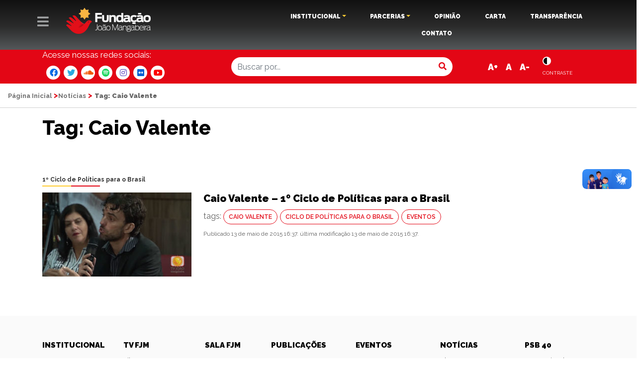

--- FILE ---
content_type: text/html; charset=UTF-8
request_url: https://www.fjmangabeira.org.br/tag/caio-valente/
body_size: 15006
content:
<!doctype html>
<!--[if lt IE 7]>      <html class="no-js lt-ie9 lt-ie8 lt-ie7" lang=""> <![endif]-->
<!--[if IE 7]>         <html class="no-js lt-ie9 lt-ie8" lang=""> <![endif]-->
<!--[if IE 8]>         <html class="no-js lt-ie9" lang=""> <![endif]-->
<!--[if gt IE 8]><!--> <html class="no-js" lang=""> <!--<![endif]-->
    <head>
        <meta charset="utf-8">
        <meta http-equiv="X-UA-Compatible" content="IE=edge,chrome=1">
        <title>Caio Valente Archives - Fundação João Mangabeira</title>
        <meta name="viewport" content="width=device-width, initial-scale=1">
        <link rel="apple-touch-icon" href="apple-touch-icon.png">
<link rel="icon" href="http://www.fjmangabeira.org.br/wp-content/uploads/2020/03/faviconfjm_Prancheta-1.png" type="image/x-icon" />
<link rel="shortcut icon" href="http://www.fjmangabeira.org.br/wp-content/uploads/2020/03/faviconfjm_Prancheta-1.png" type="image/x-icon" />
        <link rel="stylesheet" href="https://www.fjmangabeira.org.br/wp-content/themes/jfm/css/bootstrap.min.css">
        
       
        <link href="https://fonts.googleapis.com/css?family=Raleway:300,400,600,700,800,900" rel="stylesheet">
       
        <link rel="stylesheet" href="https://www.fjmangabeira.org.br/wp-content/themes/jfm/css/main.css?v=1">
        <link rel="stylesheet" href="https://www.fjmangabeira.org.br/wp-content/themes/jfm/css/animate.css">

        <script src="https://www.fjmangabeira.org.br/wp-content/themes/jfm/js/vendor/modernizr-custom.js"></script>
		<script src="https://kit.fontawesome.com/8cfed02962.js"></script>
<!-- Google tag (gtag.js) -->
<script async src="https://www.googletagmanager.com/gtag/js?id=G-12DTPFZ83W"></script>
<script>
  window.dataLayer = window.dataLayer || [];
  function gtag(){dataLayer.push(arguments);}
  gtag('js', new Date());

  gtag('config', 'G-12DTPFZ83W');
</script>

          <!--[if IE]>
      <link href='?=bloginfo('template_url')?>/css/iefix.css' rel='stylesheet' type='text/css'>
<![endif]-->
         <meta name='robots' content='index, follow, max-image-preview:large, max-snippet:-1, max-video-preview:-1' />

	<!-- This site is optimized with the Yoast SEO plugin v23.2 - https://yoast.com/wordpress/plugins/seo/ -->
	<link rel="canonical" href="https://www.fjmangabeira.org.br/tag/caio-valente/" />
	<meta property="og:locale" content="pt_BR" />
	<meta property="og:type" content="article" />
	<meta property="og:title" content="Caio Valente Archives - Fundação João Mangabeira" />
	<meta property="og:url" content="https://www.fjmangabeira.org.br/tag/caio-valente/" />
	<meta property="og:site_name" content="Fundação João Mangabeira" />
	<meta name="twitter:card" content="summary_large_image" />
	<script type="application/ld+json" class="yoast-schema-graph">{"@context":"https://schema.org","@graph":[{"@type":"CollectionPage","@id":"https://www.fjmangabeira.org.br/tag/caio-valente/","url":"https://www.fjmangabeira.org.br/tag/caio-valente/","name":"Caio Valente Archives - Fundação João Mangabeira","isPartOf":{"@id":"https://www.fjmangabeira.org.br/#website"},"primaryImageOfPage":{"@id":"https://www.fjmangabeira.org.br/tag/caio-valente/#primaryimage"},"image":{"@id":"https://www.fjmangabeira.org.br/tag/caio-valente/#primaryimage"},"thumbnailUrl":"https://www.fjmangabeira.org.br/wp-content/uploads/2015/05/caio-valente-1º-ciclo-de-politicas-para-o-brasil.jpg","breadcrumb":{"@id":"https://www.fjmangabeira.org.br/tag/caio-valente/#breadcrumb"},"inLanguage":"pt-BR"},{"@type":"ImageObject","inLanguage":"pt-BR","@id":"https://www.fjmangabeira.org.br/tag/caio-valente/#primaryimage","url":"https://www.fjmangabeira.org.br/wp-content/uploads/2015/05/caio-valente-1º-ciclo-de-politicas-para-o-brasil.jpg","contentUrl":"https://www.fjmangabeira.org.br/wp-content/uploads/2015/05/caio-valente-1º-ciclo-de-politicas-para-o-brasil.jpg","width":390,"height":220},{"@type":"BreadcrumbList","@id":"https://www.fjmangabeira.org.br/tag/caio-valente/#breadcrumb","itemListElement":[{"@type":"ListItem","position":1,"name":"Página Inicial","item":"https://www.fjmangabeira.org.br/"},{"@type":"ListItem","position":2,"name":"Caio Valente"}]},{"@type":"WebSite","@id":"https://www.fjmangabeira.org.br/#website","url":"https://www.fjmangabeira.org.br/","name":"Fundação João Mangabeira","description":"FJM - Fundação João Mangabeira","potentialAction":[{"@type":"SearchAction","target":{"@type":"EntryPoint","urlTemplate":"https://www.fjmangabeira.org.br/?s={search_term_string}"},"query-input":"required name=search_term_string"}],"inLanguage":"pt-BR"}]}</script>
	<!-- / Yoast SEO plugin. -->


<link rel='dns-prefetch' href='//code.responsivevoice.org' />
<link rel='dns-prefetch' href='//vlibras.gov.br' />
<link rel="alternate" type="application/rss+xml" title="Feed de tag para Fundação João Mangabeira &raquo; Caio Valente" href="https://www.fjmangabeira.org.br/tag/caio-valente/feed/" />
<script type="text/javascript">
/* <![CDATA[ */
window._wpemojiSettings = {"baseUrl":"https:\/\/s.w.org\/images\/core\/emoji\/14.0.0\/72x72\/","ext":".png","svgUrl":"https:\/\/s.w.org\/images\/core\/emoji\/14.0.0\/svg\/","svgExt":".svg","source":{"concatemoji":"https:\/\/www.fjmangabeira.org.br\/wp-includes\/js\/wp-emoji-release.min.js?ver=6.4.7"}};
/*! This file is auto-generated */
!function(i,n){var o,s,e;function c(e){try{var t={supportTests:e,timestamp:(new Date).valueOf()};sessionStorage.setItem(o,JSON.stringify(t))}catch(e){}}function p(e,t,n){e.clearRect(0,0,e.canvas.width,e.canvas.height),e.fillText(t,0,0);var t=new Uint32Array(e.getImageData(0,0,e.canvas.width,e.canvas.height).data),r=(e.clearRect(0,0,e.canvas.width,e.canvas.height),e.fillText(n,0,0),new Uint32Array(e.getImageData(0,0,e.canvas.width,e.canvas.height).data));return t.every(function(e,t){return e===r[t]})}function u(e,t,n){switch(t){case"flag":return n(e,"\ud83c\udff3\ufe0f\u200d\u26a7\ufe0f","\ud83c\udff3\ufe0f\u200b\u26a7\ufe0f")?!1:!n(e,"\ud83c\uddfa\ud83c\uddf3","\ud83c\uddfa\u200b\ud83c\uddf3")&&!n(e,"\ud83c\udff4\udb40\udc67\udb40\udc62\udb40\udc65\udb40\udc6e\udb40\udc67\udb40\udc7f","\ud83c\udff4\u200b\udb40\udc67\u200b\udb40\udc62\u200b\udb40\udc65\u200b\udb40\udc6e\u200b\udb40\udc67\u200b\udb40\udc7f");case"emoji":return!n(e,"\ud83e\udef1\ud83c\udffb\u200d\ud83e\udef2\ud83c\udfff","\ud83e\udef1\ud83c\udffb\u200b\ud83e\udef2\ud83c\udfff")}return!1}function f(e,t,n){var r="undefined"!=typeof WorkerGlobalScope&&self instanceof WorkerGlobalScope?new OffscreenCanvas(300,150):i.createElement("canvas"),a=r.getContext("2d",{willReadFrequently:!0}),o=(a.textBaseline="top",a.font="600 32px Arial",{});return e.forEach(function(e){o[e]=t(a,e,n)}),o}function t(e){var t=i.createElement("script");t.src=e,t.defer=!0,i.head.appendChild(t)}"undefined"!=typeof Promise&&(o="wpEmojiSettingsSupports",s=["flag","emoji"],n.supports={everything:!0,everythingExceptFlag:!0},e=new Promise(function(e){i.addEventListener("DOMContentLoaded",e,{once:!0})}),new Promise(function(t){var n=function(){try{var e=JSON.parse(sessionStorage.getItem(o));if("object"==typeof e&&"number"==typeof e.timestamp&&(new Date).valueOf()<e.timestamp+604800&&"object"==typeof e.supportTests)return e.supportTests}catch(e){}return null}();if(!n){if("undefined"!=typeof Worker&&"undefined"!=typeof OffscreenCanvas&&"undefined"!=typeof URL&&URL.createObjectURL&&"undefined"!=typeof Blob)try{var e="postMessage("+f.toString()+"("+[JSON.stringify(s),u.toString(),p.toString()].join(",")+"));",r=new Blob([e],{type:"text/javascript"}),a=new Worker(URL.createObjectURL(r),{name:"wpTestEmojiSupports"});return void(a.onmessage=function(e){c(n=e.data),a.terminate(),t(n)})}catch(e){}c(n=f(s,u,p))}t(n)}).then(function(e){for(var t in e)n.supports[t]=e[t],n.supports.everything=n.supports.everything&&n.supports[t],"flag"!==t&&(n.supports.everythingExceptFlag=n.supports.everythingExceptFlag&&n.supports[t]);n.supports.everythingExceptFlag=n.supports.everythingExceptFlag&&!n.supports.flag,n.DOMReady=!1,n.readyCallback=function(){n.DOMReady=!0}}).then(function(){return e}).then(function(){var e;n.supports.everything||(n.readyCallback(),(e=n.source||{}).concatemoji?t(e.concatemoji):e.wpemoji&&e.twemoji&&(t(e.twemoji),t(e.wpemoji)))}))}((window,document),window._wpemojiSettings);
/* ]]> */
</script>
<link rel='stylesheet' id='pt-cv-public-style-css' href='https://www.fjmangabeira.org.br/wp-content/plugins/content-views-query-and-display-post-page/public/assets/css/cv.css?ver=4.2.1' type='text/css' media='all' />
<style id='wp-emoji-styles-inline-css' type='text/css'>

	img.wp-smiley, img.emoji {
		display: inline !important;
		border: none !important;
		box-shadow: none !important;
		height: 1em !important;
		width: 1em !important;
		margin: 0 0.07em !important;
		vertical-align: -0.1em !important;
		background: none !important;
		padding: 0 !important;
	}
</style>
<link rel='stylesheet' id='wp-block-library-css' href='https://www.fjmangabeira.org.br/wp-includes/css/dist/block-library/style.min.css?ver=6.4.7' type='text/css' media='all' />
<style id='classic-theme-styles-inline-css' type='text/css'>
/*! This file is auto-generated */
.wp-block-button__link{color:#fff;background-color:#32373c;border-radius:9999px;box-shadow:none;text-decoration:none;padding:calc(.667em + 2px) calc(1.333em + 2px);font-size:1.125em}.wp-block-file__button{background:#32373c;color:#fff;text-decoration:none}
</style>
<style id='global-styles-inline-css' type='text/css'>
body{--wp--preset--color--black: #000000;--wp--preset--color--cyan-bluish-gray: #abb8c3;--wp--preset--color--white: #ffffff;--wp--preset--color--pale-pink: #f78da7;--wp--preset--color--vivid-red: #cf2e2e;--wp--preset--color--luminous-vivid-orange: #ff6900;--wp--preset--color--luminous-vivid-amber: #fcb900;--wp--preset--color--light-green-cyan: #7bdcb5;--wp--preset--color--vivid-green-cyan: #00d084;--wp--preset--color--pale-cyan-blue: #8ed1fc;--wp--preset--color--vivid-cyan-blue: #0693e3;--wp--preset--color--vivid-purple: #9b51e0;--wp--preset--gradient--vivid-cyan-blue-to-vivid-purple: linear-gradient(135deg,rgba(6,147,227,1) 0%,rgb(155,81,224) 100%);--wp--preset--gradient--light-green-cyan-to-vivid-green-cyan: linear-gradient(135deg,rgb(122,220,180) 0%,rgb(0,208,130) 100%);--wp--preset--gradient--luminous-vivid-amber-to-luminous-vivid-orange: linear-gradient(135deg,rgba(252,185,0,1) 0%,rgba(255,105,0,1) 100%);--wp--preset--gradient--luminous-vivid-orange-to-vivid-red: linear-gradient(135deg,rgba(255,105,0,1) 0%,rgb(207,46,46) 100%);--wp--preset--gradient--very-light-gray-to-cyan-bluish-gray: linear-gradient(135deg,rgb(238,238,238) 0%,rgb(169,184,195) 100%);--wp--preset--gradient--cool-to-warm-spectrum: linear-gradient(135deg,rgb(74,234,220) 0%,rgb(151,120,209) 20%,rgb(207,42,186) 40%,rgb(238,44,130) 60%,rgb(251,105,98) 80%,rgb(254,248,76) 100%);--wp--preset--gradient--blush-light-purple: linear-gradient(135deg,rgb(255,206,236) 0%,rgb(152,150,240) 100%);--wp--preset--gradient--blush-bordeaux: linear-gradient(135deg,rgb(254,205,165) 0%,rgb(254,45,45) 50%,rgb(107,0,62) 100%);--wp--preset--gradient--luminous-dusk: linear-gradient(135deg,rgb(255,203,112) 0%,rgb(199,81,192) 50%,rgb(65,88,208) 100%);--wp--preset--gradient--pale-ocean: linear-gradient(135deg,rgb(255,245,203) 0%,rgb(182,227,212) 50%,rgb(51,167,181) 100%);--wp--preset--gradient--electric-grass: linear-gradient(135deg,rgb(202,248,128) 0%,rgb(113,206,126) 100%);--wp--preset--gradient--midnight: linear-gradient(135deg,rgb(2,3,129) 0%,rgb(40,116,252) 100%);--wp--preset--font-size--small: 13px;--wp--preset--font-size--medium: 20px;--wp--preset--font-size--large: 36px;--wp--preset--font-size--x-large: 42px;--wp--preset--spacing--20: 0.44rem;--wp--preset--spacing--30: 0.67rem;--wp--preset--spacing--40: 1rem;--wp--preset--spacing--50: 1.5rem;--wp--preset--spacing--60: 2.25rem;--wp--preset--spacing--70: 3.38rem;--wp--preset--spacing--80: 5.06rem;--wp--preset--shadow--natural: 6px 6px 9px rgba(0, 0, 0, 0.2);--wp--preset--shadow--deep: 12px 12px 50px rgba(0, 0, 0, 0.4);--wp--preset--shadow--sharp: 6px 6px 0px rgba(0, 0, 0, 0.2);--wp--preset--shadow--outlined: 6px 6px 0px -3px rgba(255, 255, 255, 1), 6px 6px rgba(0, 0, 0, 1);--wp--preset--shadow--crisp: 6px 6px 0px rgba(0, 0, 0, 1);}:where(.is-layout-flex){gap: 0.5em;}:where(.is-layout-grid){gap: 0.5em;}body .is-layout-flow > .alignleft{float: left;margin-inline-start: 0;margin-inline-end: 2em;}body .is-layout-flow > .alignright{float: right;margin-inline-start: 2em;margin-inline-end: 0;}body .is-layout-flow > .aligncenter{margin-left: auto !important;margin-right: auto !important;}body .is-layout-constrained > .alignleft{float: left;margin-inline-start: 0;margin-inline-end: 2em;}body .is-layout-constrained > .alignright{float: right;margin-inline-start: 2em;margin-inline-end: 0;}body .is-layout-constrained > .aligncenter{margin-left: auto !important;margin-right: auto !important;}body .is-layout-constrained > :where(:not(.alignleft):not(.alignright):not(.alignfull)){max-width: var(--wp--style--global--content-size);margin-left: auto !important;margin-right: auto !important;}body .is-layout-constrained > .alignwide{max-width: var(--wp--style--global--wide-size);}body .is-layout-flex{display: flex;}body .is-layout-flex{flex-wrap: wrap;align-items: center;}body .is-layout-flex > *{margin: 0;}body .is-layout-grid{display: grid;}body .is-layout-grid > *{margin: 0;}:where(.wp-block-columns.is-layout-flex){gap: 2em;}:where(.wp-block-columns.is-layout-grid){gap: 2em;}:where(.wp-block-post-template.is-layout-flex){gap: 1.25em;}:where(.wp-block-post-template.is-layout-grid){gap: 1.25em;}.has-black-color{color: var(--wp--preset--color--black) !important;}.has-cyan-bluish-gray-color{color: var(--wp--preset--color--cyan-bluish-gray) !important;}.has-white-color{color: var(--wp--preset--color--white) !important;}.has-pale-pink-color{color: var(--wp--preset--color--pale-pink) !important;}.has-vivid-red-color{color: var(--wp--preset--color--vivid-red) !important;}.has-luminous-vivid-orange-color{color: var(--wp--preset--color--luminous-vivid-orange) !important;}.has-luminous-vivid-amber-color{color: var(--wp--preset--color--luminous-vivid-amber) !important;}.has-light-green-cyan-color{color: var(--wp--preset--color--light-green-cyan) !important;}.has-vivid-green-cyan-color{color: var(--wp--preset--color--vivid-green-cyan) !important;}.has-pale-cyan-blue-color{color: var(--wp--preset--color--pale-cyan-blue) !important;}.has-vivid-cyan-blue-color{color: var(--wp--preset--color--vivid-cyan-blue) !important;}.has-vivid-purple-color{color: var(--wp--preset--color--vivid-purple) !important;}.has-black-background-color{background-color: var(--wp--preset--color--black) !important;}.has-cyan-bluish-gray-background-color{background-color: var(--wp--preset--color--cyan-bluish-gray) !important;}.has-white-background-color{background-color: var(--wp--preset--color--white) !important;}.has-pale-pink-background-color{background-color: var(--wp--preset--color--pale-pink) !important;}.has-vivid-red-background-color{background-color: var(--wp--preset--color--vivid-red) !important;}.has-luminous-vivid-orange-background-color{background-color: var(--wp--preset--color--luminous-vivid-orange) !important;}.has-luminous-vivid-amber-background-color{background-color: var(--wp--preset--color--luminous-vivid-amber) !important;}.has-light-green-cyan-background-color{background-color: var(--wp--preset--color--light-green-cyan) !important;}.has-vivid-green-cyan-background-color{background-color: var(--wp--preset--color--vivid-green-cyan) !important;}.has-pale-cyan-blue-background-color{background-color: var(--wp--preset--color--pale-cyan-blue) !important;}.has-vivid-cyan-blue-background-color{background-color: var(--wp--preset--color--vivid-cyan-blue) !important;}.has-vivid-purple-background-color{background-color: var(--wp--preset--color--vivid-purple) !important;}.has-black-border-color{border-color: var(--wp--preset--color--black) !important;}.has-cyan-bluish-gray-border-color{border-color: var(--wp--preset--color--cyan-bluish-gray) !important;}.has-white-border-color{border-color: var(--wp--preset--color--white) !important;}.has-pale-pink-border-color{border-color: var(--wp--preset--color--pale-pink) !important;}.has-vivid-red-border-color{border-color: var(--wp--preset--color--vivid-red) !important;}.has-luminous-vivid-orange-border-color{border-color: var(--wp--preset--color--luminous-vivid-orange) !important;}.has-luminous-vivid-amber-border-color{border-color: var(--wp--preset--color--luminous-vivid-amber) !important;}.has-light-green-cyan-border-color{border-color: var(--wp--preset--color--light-green-cyan) !important;}.has-vivid-green-cyan-border-color{border-color: var(--wp--preset--color--vivid-green-cyan) !important;}.has-pale-cyan-blue-border-color{border-color: var(--wp--preset--color--pale-cyan-blue) !important;}.has-vivid-cyan-blue-border-color{border-color: var(--wp--preset--color--vivid-cyan-blue) !important;}.has-vivid-purple-border-color{border-color: var(--wp--preset--color--vivid-purple) !important;}.has-vivid-cyan-blue-to-vivid-purple-gradient-background{background: var(--wp--preset--gradient--vivid-cyan-blue-to-vivid-purple) !important;}.has-light-green-cyan-to-vivid-green-cyan-gradient-background{background: var(--wp--preset--gradient--light-green-cyan-to-vivid-green-cyan) !important;}.has-luminous-vivid-amber-to-luminous-vivid-orange-gradient-background{background: var(--wp--preset--gradient--luminous-vivid-amber-to-luminous-vivid-orange) !important;}.has-luminous-vivid-orange-to-vivid-red-gradient-background{background: var(--wp--preset--gradient--luminous-vivid-orange-to-vivid-red) !important;}.has-very-light-gray-to-cyan-bluish-gray-gradient-background{background: var(--wp--preset--gradient--very-light-gray-to-cyan-bluish-gray) !important;}.has-cool-to-warm-spectrum-gradient-background{background: var(--wp--preset--gradient--cool-to-warm-spectrum) !important;}.has-blush-light-purple-gradient-background{background: var(--wp--preset--gradient--blush-light-purple) !important;}.has-blush-bordeaux-gradient-background{background: var(--wp--preset--gradient--blush-bordeaux) !important;}.has-luminous-dusk-gradient-background{background: var(--wp--preset--gradient--luminous-dusk) !important;}.has-pale-ocean-gradient-background{background: var(--wp--preset--gradient--pale-ocean) !important;}.has-electric-grass-gradient-background{background: var(--wp--preset--gradient--electric-grass) !important;}.has-midnight-gradient-background{background: var(--wp--preset--gradient--midnight) !important;}.has-small-font-size{font-size: var(--wp--preset--font-size--small) !important;}.has-medium-font-size{font-size: var(--wp--preset--font-size--medium) !important;}.has-large-font-size{font-size: var(--wp--preset--font-size--large) !important;}.has-x-large-font-size{font-size: var(--wp--preset--font-size--x-large) !important;}
.wp-block-navigation a:where(:not(.wp-element-button)){color: inherit;}
:where(.wp-block-post-template.is-layout-flex){gap: 1.25em;}:where(.wp-block-post-template.is-layout-grid){gap: 1.25em;}
:where(.wp-block-columns.is-layout-flex){gap: 2em;}:where(.wp-block-columns.is-layout-grid){gap: 2em;}
.wp-block-pullquote{font-size: 1.5em;line-height: 1.6;}
</style>
<link rel='stylesheet' id='bbp-default-css' href='https://www.fjmangabeira.org.br/wp-content/plugins/bbpress/templates/default/css/bbpress.min.css?ver=2.6.14' type='text/css' media='all' />
<link rel='stylesheet' id='wpdm-fonticon-css' href='https://www.fjmangabeira.org.br/wp-content/plugins/download-manager/assets/wpdm-iconfont/css/wpdm-icons.css?ver=6.4.7' type='text/css' media='all' />
<link rel='stylesheet' id='wpdm-front-css' href='https://www.fjmangabeira.org.br/wp-content/plugins/download-manager/assets/css/front.min.css?ver=3.3.46' type='text/css' media='all' />
<link rel='stylesheet' id='wpdm-front-dark-css' href='https://www.fjmangabeira.org.br/wp-content/plugins/download-manager/assets/css/front-dark.min.css?ver=3.3.46' type='text/css' media='all' />
<link rel='stylesheet' id='rv-style-css' href='https://www.fjmangabeira.org.br/wp-content/plugins/responsivevoice-text-to-speech/includes/css/responsivevoice.css?ver=6.4.7' type='text/css' media='all' />
<link rel='stylesheet' id='searchandfilter-css' href='https://www.fjmangabeira.org.br/wp-content/plugins/search-filter/style.css?ver=1' type='text/css' media='all' />
<link rel='stylesheet' id='wpdp-style2-css' href='https://www.fjmangabeira.org.br/wp-content/plugins/wp-datepicker/css/front-styles.css?t=1769443988&#038;ver=6.4.7' type='text/css' media='all' />
<link rel='stylesheet' id='wpdp-style3-css' href='https://www.fjmangabeira.org.br/wp-content/plugins/wp-datepicker/css/jquery-ui.css?ver=6.4.7' type='text/css' media='all' />
<link rel='stylesheet' id='spu-public-css-css' href='https://www.fjmangabeira.org.br/wp-content/plugins/popups/public/assets/css/public.css?ver=1.9.3.8' type='text/css' media='all' />
<link rel='stylesheet' id='rmv-style-css' href='https://www.fjmangabeira.org.br/wp-content/themes/jfm/css/rvfs.css?ver=1.0.0' type='text/css' media='all' />
<link rel='stylesheet' id='heateor_sss_frontend_css-css' href='https://www.fjmangabeira.org.br/wp-content/plugins/sassy-social-share/public/css/sassy-social-share-public.css?ver=3.3.79' type='text/css' media='all' />
<style id='heateor_sss_frontend_css-inline-css' type='text/css'>
.heateor_sss_button_instagram span.heateor_sss_svg,a.heateor_sss_instagram span.heateor_sss_svg{background:radial-gradient(circle at 30% 107%,#fdf497 0,#fdf497 5%,#fd5949 45%,#d6249f 60%,#285aeb 90%)}.heateor_sss_horizontal_sharing .heateor_sss_svg,.heateor_sss_standard_follow_icons_container .heateor_sss_svg{color:#fff;border-width:0px;border-style:solid;border-color:transparent}.heateor_sss_horizontal_sharing .heateorSssTCBackground{color:#666}.heateor_sss_horizontal_sharing span.heateor_sss_svg:hover,.heateor_sss_standard_follow_icons_container span.heateor_sss_svg:hover{border-color:transparent;}.heateor_sss_vertical_sharing span.heateor_sss_svg,.heateor_sss_floating_follow_icons_container span.heateor_sss_svg{color:#fff;border-width:0px;border-style:solid;border-color:transparent;}.heateor_sss_vertical_sharing .heateorSssTCBackground{color:#666;}.heateor_sss_vertical_sharing span.heateor_sss_svg:hover,.heateor_sss_floating_follow_icons_container span.heateor_sss_svg:hover{border-color:transparent;}@media screen and (max-width:783px) {.heateor_sss_vertical_sharing{display:none!important}}
</style>
<link rel='stylesheet' id='bsf-Defaults-css' href='https://www.fjmangabeira.org.br/wp-content/uploads/smile_fonts/Defaults/Defaults.css?ver=3.19.5' type='text/css' media='all' />
<script type="text/javascript" src="https://www.fjmangabeira.org.br/wp-includes/js/jquery/jquery.min.js?ver=3.7.1" id="jquery-core-js"></script>
<script type="text/javascript" src="https://www.fjmangabeira.org.br/wp-includes/js/jquery/jquery-migrate.min.js?ver=3.4.1" id="jquery-migrate-js"></script>
<script type="text/javascript" src="https://www.fjmangabeira.org.br/wp-content/plugins/download-manager/assets/js/wpdm.min.js?ver=6.4.7" id="wpdm-frontend-js-js"></script>
<script type="text/javascript" id="wpdm-frontjs-js-extra">
/* <![CDATA[ */
var wpdm_url = {"home":"https:\/\/www.fjmangabeira.org.br\/","site":"https:\/\/www.fjmangabeira.org.br\/","ajax":"https:\/\/www.fjmangabeira.org.br\/wp-admin\/admin-ajax.php"};
var wpdm_js = {"spinner":"<i class=\"wpdm-icon wpdm-sun wpdm-spin\"><\/i>","client_id":"747683b26d85aacb318ebd7e32699aa9"};
var wpdm_strings = {"pass_var":"Password Verified!","pass_var_q":"Please click following button to start download.","start_dl":"Start Download"};
/* ]]> */
</script>
<script type="text/javascript" src="https://www.fjmangabeira.org.br/wp-content/plugins/download-manager/assets/js/front.min.js?ver=3.3.46" id="wpdm-frontjs-js"></script>
<script type="text/javascript" src="https://code.responsivevoice.org/responsivevoice.js" id="responsive-voice-js"></script>
<script type="text/javascript" src="https://vlibras.gov.br/app/vlibras-plugin.js?ver=1.0" id="vlibrasjs-js"></script>
<script type="text/javascript" id="vlibrasjs-js-after">
/* <![CDATA[ */
try{vlibrasjs.load({ async: true });}catch(e){}
/* ]]> */
</script>
<script type="text/javascript" src="https://www.fjmangabeira.org.br/wp-includes/js/jquery/ui/core.min.js?ver=1.13.2" id="jquery-ui-core-js"></script>
<script type="text/javascript" src="https://www.fjmangabeira.org.br/wp-includes/js/jquery/ui/datepicker.min.js?ver=1.13.2" id="jquery-ui-datepicker-js"></script>
<script type="text/javascript" id="jquery-ui-datepicker-js-after">
/* <![CDATA[ */
jQuery(function(jQuery){jQuery.datepicker.setDefaults({"closeText":"Fechar","currentText":"Hoje","monthNames":["janeiro","fevereiro","mar\u00e7o","abril","maio","junho","julho","agosto","setembro","outubro","novembro","dezembro"],"monthNamesShort":["jan","fev","mar","abr","maio","jun","jul","ago","set","out","nov","dez"],"nextText":"Seguinte","prevText":"Anterior","dayNames":["domingo","segunda-feira","ter\u00e7a-feira","quarta-feira","quinta-feira","sexta-feira","s\u00e1bado"],"dayNamesShort":["dom","seg","ter","qua","qui","sex","s\u00e1b"],"dayNamesMin":["D","S","T","Q","Q","S","S"],"dateFormat":"d \\dd\\e MM \\dd\\e yy","firstDay":0,"isRTL":false});});
/* ]]> */
</script>
<script type="text/javascript" id="wpdp-scripts2-js-extra">
/* <![CDATA[ */
var wpdp_obj = {"nonce":"eb2b5906bf","wpml_current_language":null};
/* ]]> */
</script>
<script type="text/javascript" src="https://www.fjmangabeira.org.br/wp-content/plugins/wp-datepicker/js/scripts-front.js?ver=6.4.7" id="wpdp-scripts2-js"></script>
<script type="text/javascript" src="https://www.fjmangabeira.org.br/wp-content/plugins/wp-datepicker/js/i18n/datepicker-pt-BR.js?ver=6.4.7" id="wpdp-152755-i18n-js"></script>
<script type="text/javascript" src="https://www.fjmangabeira.org.br/wp-content/themes/jfm/js/store.min.js?ver=6.4.7" id="rv-store-js"></script>
<script type="text/javascript" src="https://www.fjmangabeira.org.br/wp-content/themes/jfm/js/rv-jquery-fontsize.min.js?ver=6.4.7" id="rv-jquery-js"></script>
<link rel="https://api.w.org/" href="https://www.fjmangabeira.org.br/wp-json/" /><link rel="alternate" type="application/json" href="https://www.fjmangabeira.org.br/wp-json/wp/v2/tags/319" /><link rel="EditURI" type="application/rsd+xml" title="RSD" href="https://www.fjmangabeira.org.br/xmlrpc.php?rsd" />
<meta name="generator" content="WordPress 6.4.7" />
        <style type="text/css">
			.bbpressloginlinks{float:right;padding-right:20px;}
.bbpressregisterurl{margin-left:20px;}
.bbpresslostpasswordurl{margin-left:20px;}
.bbpresslogouturl{margin-left:20px;}		</style>
        <meta name="generator" content="Powered by WPBakery Page Builder - drag and drop page builder for WordPress."/>
<noscript><style> .wpb_animate_when_almost_visible { opacity: 1; }</style></noscript><meta name="generator" content="WordPress Download Manager 3.3.46" />
                <style>
        /* WPDM Link Template Styles */        </style>
                <style>

            :root {
                --color-primary: #4a8eff;
                --color-primary-rgb: 74, 142, 255;
                --color-primary-hover: #5998ff;
                --color-primary-active: #3281ff;
                --clr-sec: #6c757d;
                --clr-sec-rgb: 108, 117, 125;
                --clr-sec-hover: #6c757d;
                --clr-sec-active: #6c757d;
                --color-secondary: #6c757d;
                --color-secondary-rgb: 108, 117, 125;
                --color-secondary-hover: #6c757d;
                --color-secondary-active: #6c757d;
                --color-success: #018e11;
                --color-success-rgb: 1, 142, 17;
                --color-success-hover: #0aad01;
                --color-success-active: #0c8c01;
                --color-info: #2CA8FF;
                --color-info-rgb: 44, 168, 255;
                --color-info-hover: #2CA8FF;
                --color-info-active: #2CA8FF;
                --color-warning: #FFB236;
                --color-warning-rgb: 255, 178, 54;
                --color-warning-hover: #FFB236;
                --color-warning-active: #FFB236;
                --color-danger: #ff5062;
                --color-danger-rgb: 255, 80, 98;
                --color-danger-hover: #ff5062;
                --color-danger-active: #ff5062;
                --color-green: #30b570;
                --color-blue: #0073ff;
                --color-purple: #8557D3;
                --color-red: #ff5062;
                --color-muted: rgba(69, 89, 122, 0.6);
                --wpdm-font: "Sen", -apple-system, BlinkMacSystemFont, "Segoe UI", Roboto, Helvetica, Arial, sans-serif, "Apple Color Emoji", "Segoe UI Emoji", "Segoe UI Symbol";
            }

            .wpdm-download-link.btn.btn-primary {
                border-radius: 4px;
            }


        </style>
         
          <link rel="stylesheet" href="https://www.fjmangabeira.org.br/wp-content/themes/jfm/style.css">
    </head>
    <body class="archive tag tag-caio-valente tag-319 wpb-js-composer js-comp-ver-6.2.0 vc_responsive" >
        <!--[if lt IE 8]>
            <p class="browserupgrade">You are using an <strong>outdated</strong> browser. Please <a href="http://browsehappy.com/">upgrade your browser</a> to improve your experience.</p>
        <![endif]-->
   <div class="wrapper">
   <header>

    <div class="content-menu-principal content-menu" style="">
    <div class="f-links py-sm-5 py-1">
      <div class="container">
                <div class="row">
                  <div class="col-sm-12 text-right d-md-none d-block">
                    <a href="" class="close-action" data-rel="content-menu-principal"><i class="fas fa-close"></i> x </a>
                  </div>
                    <div class="col-md-5 col-sm-12 pr-md-0">
                        <div class="row">
                            <div class="col-sm-4">
                                                                                            <ul class="no-border text-sm-left text-center">
                                  <li><a  target="">INSTITUCIONAL</a></li>
<li><a href="https://www.fjmangabeira.org.br/institucional/a-fjm/" target="">A FJM</a></li>
<li><a href="https://www.fjmangabeira.org.br/boletim-administrativo" target="">Boletim Administrativo</a></li>
<li><a href="https://www.fjmangabeira.org.br/biografia-do-presidente/" target="">Biografia do Presidente</a></li>
<li><a href="https://www.fjmangabeira.org.br/institucional/diretoria/" target="">Diretoria</a></li>
<li><a href="https://www.fjmangabeira.org.br/institucional/diretoria/#conselho" target="">Conselho Curador</a></li>
<li><a href="https://www.fjmangabeira.org.br/institucional/diretoria/#conselho-fiscal" target="">Conselho Fiscal</a></li>
<li><a href="https://www.fjmangabeira.org.br/institucional/coordenacoes-estaduais-fjm/" target="">Coordenações Estaduais</a></li>
<li><a href="https://www.fjmangabeira.org.br/wp-content/uploads/2020/07/Estatuto-novo-FJM-2019-1.pdf" target="">Estatuto</a></li>
<li><a href="https://www.fjmangabeira.org.br/programa-de-integridade/" target="">Programa de Integridade</a></li>
<li><a href="https://www.psb40.org.br/" target="">PSB</a></li>
                                    
                                                                  </ul>
                            </div>
                            <div class="col-sm-4">
                                <ul class="no-border text-sm-left text-center">
                                   <li><a  target="">TV FJM</a></li>
<li><a href="https://www.fjmangabeira.org.br/tv-fjm/filmes/" target="">Filmes</a></li>
<li><a href="https://www.fjmangabeira.org.br/tv-fjm/politicas-publicas/oficinas/" target="">Políticas Públicas</a></li>
<li><a href="https://www.fjmangabeira.org.br/category/pense-brasil" target="">Pense Brasil</a></li>
<li><a href="https://www.tvjoaomangabeira.com.br" target="_blank">Acesso a TV FJM</a></li>
<li><a href="" target=""><b>PARCERIAS</b></a></li>
<li><a href="https://www.fjmangabeira.org.br/wp-content/uploads/2021/11/Acordo-de-Cooperação-FJM-e-Usina-Social-2.pdf" target="_blank">Acordo da FJM com a Fundación Usina Social da Argentina (Português)</a></li>
<li><a href="https://www.fjmangabeira.org.br/wp-content/uploads/2021/10/Acordo-de-Cooperação-Fundación-Usina-Social.pdf" target="_blank">Acuerdo entre la FJM y la Fundación Usina Social de Argentina (Espanhol) </a></li>
<li><a href="https://www.fjmangabeira.org.br/wp-content/uploads/2021/09/FundaÃ§Ã£o-JoÃ£o-Mangabeira-termo-de-cooperaÃ§Ã£o-02-07-21-a-02-07-25-docx-D4Sign.pdf" target="_blank">Acordo de Cooperação Todos Pela Educação</a></li>
<li><a href="https://www.fjmangabeira.org.br/wp-content/uploads/2021/11/Acuerdo-de-Cooperación-FJM-e-IGUALDAD-Espanhol.pdf" target="_blank">Acuerdo entre la FJM y Instituto Igualdad de Chile (Espanhol)</a></li>
<li><a href="https://www.fjmangabeira.org.br/wp-content/uploads/2021/11/ACORDO-DE-COOPERAÇÃO-FJM-E-IGUALDAD-PORTUGUÊS.pdf" target="_blank">Acordo da FJM com o Instituto Igualdade do Chile (Português)</a></li>
<li><a href="https://www.fjmangabeira.org.br/wp-content/uploads/2021/11/TSE-Programa-de-Enfrentamento-à-Desinformação-Termo-de-Adesão-FJM.pdf" target="_blank">Adesão ao Programa de Enfrentamento à Desinformação/TSE</a></li>
<li><a href="https://www.fjmangabeira.org.br/wp-content/uploads/2022/03/Termo-de-Adesa%CC%83o-Aditivo-PROFI-2022.pdf" target="_blank">Termo Aditivo à parceria com TSE</a></li>
<li><a href="https://www.fjmangabeira.org.br/wp-content/uploads/2021/12/Termo-de-Cooperação-CEMUPRO.pdf" target="_blank">Acuerdo entre la FJM y CEMUPRO (Espanhol)</a></li>
<li><a href="https://www.fjmangabeira.org.br/wp-content/uploads/2021/12/ACORDO-CEMUPRO.pdf" target="_blank">Acordo da FJM com o CEMUPRO (Português)</a></li>
<li><a href="https://www.fjmangabeira.org.br/wp-content/uploads/2023/01/ACORDO-COLUMBIA.pdf" target="_blank">Acordo de Cooperação Educacional com a Universidade de Columbia (Nova Iorque) (Português)</a></li>
<li><a href="https://www.fjmangabeira.org.br/wp-content/uploads/2023/01/Educational-Cooperation-Agreement-COLUMBIA.pdf" target="_blank">Educacional Cooperation Agreement between the FJM and the Columbia University (Inglês)</a></li>
<li><a href="https://www.fjmangabeira.org.br/wp-content/uploads/2024/06/termo_de_cooperacao_tecnica_renovaBR.pdf" target="_blank">Termo de Cooperação Técnica FJM-RenovaBR</a></li>
                                    
                                                                  </ul>
                            </div>
                            <div class="col-sm-4">
                                <ul class="no-border text-sm-left text-center">
                                    <li><a  target="">SALA FJM</a></li>
<li><a href="http://www.fjmangabeira.org.br/cursos/" target="">Cursos</a></li>
<li><a href="http://eadfjm.com.br/" target="_blank">EAD</a></li>
<li><a href="" target="">&nbsp;</a></li>
<li><a href="" target=""><b>LINKS</b></a></li>
<li><a href="https://faculdademiguelarraes.com.br/" target="_blank">FMA</a></li>
<li><a href="https://observatoriodademocracia.org.br/" target="_blank">Observatório da    Democracia</a></li>
<li><a href="https://www.lausinasocial.org/la-usina/que-es-2921" target="_blank">Fundación Usina Social</a></li>
<li><a href="https://todospelaeducacao.org.br/" target="_blank">Todos pela       Educação</a></li>
                                    
                                                                  </ul>
                            </div>
                        </div>
                    </div>
                    <div class="col-md-7 col-sm-12 pl-md-0">
                         <div class="row">
                            <div class="col-sm-3">
                                <ul class="no-border text-sm-left text-center">
                                   <li><a  target="">PUBLICAÇÕES</a></li>
<li><a href="https://www.fjmangabeira.org.br/publicacoes/estante/" target="">Estante</a></li>
<li><a href="https://www.fjmangabeira.org.br/publicacoes/revistas/" target="">Revista</a></li>
<li><a href="https://www.fjmangabeira.org.br/publicacoes/boletim-de-conjuntura-brasil/" target="">Boletim</a></li>
<li><a href="https://www.fjmangabeira.org.br/publicacoes/pense-brasil/" target="">Cadernos Pense Brasil</a></li>
<li><a href="https://www.fjmangabeira.org.br/umaagendaparaobrasil" target="">Uma Agenda para o Brasil</a></li>
<li><a href="https://www.fjmangabeira.org.br/colecao-eduardo-campos/" target="">Coleção Eduardo Campos</a></li>
<li><a href="https://www.fjmangabeira.org.br/arquivos/" target=""><b>ARQUIVOS</b></a></li>
<li><a href="" target="">&nbsp;</a></li>
                                    
                                                                  </ul>
                            </div>
                            <div class="col-sm-3">
                                <ul class="no-border text-sm-left text-center">
                                     <li><a  target="">EVENTOS</a></li>
<li><a href="https://www.fjmangabeira.org.br/category/eventos/" target="">Eventos</a></li>
<li><a href="https://www.fjmangabeira.org.br/abertura-cafe-com-politica-um-projeto-para-o-brasil/" target="">Café com política</a></li>
                                    
                                                                  </ul>
                            </div>
                            <div class="col-sm-3">
                                <ul class="no-border text-sm-left text-center">
                                     <li><a  target="">NOTÍCIAS</a></li>
<li><a href="https://www.fjmangabeira.org.br/noticias/" target="">Blog</a></li>
<li><a href="" target="">&nbsp;</a></li>
<li><a href="https://www.fjmangabeira.org.br/pense-brasil-8/" target=""><b>PENSE BRASIL</b></a></li>
<li><a href="" target="">&nbsp;</a></li>
<li><a href="https://www.fjmangabeira.org.br/e-socialista/" target=""><b>É SOCIALISTA</b></a></li>
<li><a href="" target="">&nbsp;</a></li>
<li><a href="https://www.fjmangabeira.org.br/transparencia" target=""><b>TRANSPARÊNCIA</b></a></li>
                                    
                                                                  </ul>
                            </div>
                            <div class="col-sm-3">
                               <ul class="no-border text-sm-left text-center">
                                     <li><a  target="_blank">PSB 40</a></li>
<li><a href="https://www.psb40.org.br/" target="_blank">PSB Nacional</a></li>
<li><a href="https://www.fjmangabeira.org.br/institucional/segmentos/" target=""> Segmentos Nacionais PSB</a></li>
<li><a href="http://tv40.org.br/" target="_blank">TV PSB</a></li>
<li><a href="http://fjm.ikhon.com.br/proton/internet/protocolo.asp" target="_blank">Memória Socialista</a></li>
                                    
                                                                  </ul>
                            </div>
                        </div>

                    </div>
                </div>
            </div>
            </div>

    </div>


    <div class="content-menu-psb content-menu" style="">
    <div class="f-links py-sm-5 py-1">
      <div class="container">
                <div class="row">
                  <div class="col-sm-12 text-right d-md-none d-block">
                    <a href="" class="close-action" data-rel="content-menu-psb"><i class="fas fa-close"></i></a>
                  </div>
                    <div class="col-md-5 col-sm-12 pr-md-0">
                        <div class="row">
                            <div class="col-sm-5">
                                                                                             <ul class="no-border text-sm-left text-center">
                                  <li><a href="" target="">CENTRO-OESTE</a></li>
<li><a href="https://www.psb40.org.br/psb-no-seu-estado/?estado=distrito-federal" target="_blank">PSB Distrito Federal</a></li>
<li><a href="https://www.psb40.org.br/psb-no-seu-estado/?estado=mato-grosso" target="_blank">PSB Mato Grosso</a></li>
<li><a href="https://www.psb40.org.br/psb-no-seu-estado/?estado=mato-grosso-do-sul" target="_blank">PSB Mato Grosso do Sul</a></li>
<li><a href="https://www.psb40.org.br/psb-no-seu-estado/?estado=goias" target="_blank">PSB Goiás</a></li>
                                    
                                                                  </ul>
                               
                            </div>
                            <div class="col-sm-5 offset-sm-1">
                                <ul class="no-border text-sm-left text-center">
                                     <li><a href="" target="">NORDESTE</a></li>
<li><a href="https://www.psb40.org.br/psb-no-seu-estado/?estado=maranhao" target="_blank">PSB Maranhão</a></li>
<li><a href="https://www.psb40.org.br/psb-no-seu-estado/?estado=piaui" target="_blank">PSB Piauí</a></li>
<li><a href="https://www.psb40.org.br/psb-no-seu-estado/?estado=ceara" target="_blank">PSB Ceará</a></li>
<li><a href="https://www.psb40.org.br/psb-no-seu-estado/?estado=rio-grande-do-norte" target="_blank">PSB Rio Grande do Norte</a></li>
<li><a href="https://www.psb40.org.br/psb-no-seu-estado/?estado=pernambuco" target="_blank">PSB Pernambuco</a></li>
<li><a href="https://www.psb40.org.br/psb-no-seu-estado/?estado=paraiba" target="_blank">PSB Paraíba</a></li>
<li><a href="https://www.psb40.org.br/psb-no-seu-estado/?estado=sergipe" target="_blank">PSB Sergipe</a></li>
<li><a href="https://www.psb40.org.br/psb-no-seu-estado/?estado=alagoas" target="_blank">PSB Alagoas</a></li>
<li><a href="https://www.psb40.org.br/psb-no-seu-estado/?estado=bahia" target="_blank">PSB Bahia</a></li>
                                    
                                                                  </ul>
                            </div>
                            
                        </div>
                    </div>
                    <div class="col-md-7 col-sm-12 pl-md-0">
                         <div class="row">
                            <div class="col-sm-4">
                                <ul class="no-border text-sm-left text-center">
                                    <li><a href="" target="">NORTE</a></li>
<li><a href="https://www.psb40.org.br/psb-no-seu-estado/?estado=amazonas" target="_blank">PSB Amazonas</a></li>
<li><a href="https://www.psb40.org.br/psb-no-seu-estado/?estado=roraima" target="_blank">PSB Roraima</a></li>
<li><a href="https://www.psb40.org.br/psb-no-seu-estado/?estado=amapa" target="_blank">PSB Amapá</a></li>
<li><a href="https://www.psb40.org.br/psb-no-seu-estado/?estado=para" target="_blank">PSB Pará</a></li>
<li><a href="https://www.psb40.org.br/psb-no-seu-estado/?estado=rondonia" target="_blank">PSB Rondônia</a></li>
<li><a href="https://www.psb40.org.br/psb-no-seu-estado/?estado=acre" target="_blank">PSB Acre</a></li>
                                    
                                                                  </ul>
                            </div>
                            <div class="col-sm-4">
                                <ul class="no-border text-sm-left text-center">
                                    <li><a href="" target="">SUDESTE</a></li>
<li><a href="httpss://www.psb40.org.br/psb-no-seu-estado/?estado=sao-paulo" target="_blank">PSB São Paulo</a></li>
<li><a href="https://www.psb40.org.br/psb-no-seu-estado/?estado=rio-de-janeiro" target="_blank">PSB Rio de Janeiro</a></li>
<li><a href="https://www.psb40.org.br/psb-no-seu-estado/?estado=espirito-santo" target="_blank">PSB Espírito Santo</a></li>
<li><a href="https://www.psb40.org.br/psb-no-seu-estado/?estado=minas-gerais" target="_blank">PSB Minas Gerais</a></li>
                                    
                                                                  </ul>
                            </div>
                            <div class="col-sm-4">
                                <ul class="no-border text-sm-left text-center">
                                   <li><a href="" target="">SUL</a></li>
<li><a href="http:s//www.psb40.org.br/psb-no-seu-estado/?estado=parana" target="_blank">PSB Paraná</a></li>
<li><a href="https://www.psb40.org.br/psb-no-seu-estado/?estado=rio-grande-do-sul" target="_blank">PSB Rio Grande do Sul</a></li>
<li><a href="https://www.psb40.org.br/psb-no-seu-estado/?estado=santa-catarina" target="_blank">PSB Santa Catarina</a></li>
                                    
                                                                  </ul>
                            </div>
                           
                        </div>

                    </div>
                </div>
            </div>
            </div>

    </div>
	   
	   <div class="content-menu-institucional2 content-menu" style="">
    <div class="f-links2 py-sm-5 py-1">
      <div class="container">
                <div class="">
                  <div class="col-sm-12 text-right d-md-none d-block">
                    <a href="" class="close-action" data-rel="content-menu-institucional2"><i class="fas fa-close"> x </i></a>
                  </div>
                    <div class="col-sm-12 pr-md-0">
                        <div >
                            <div>
                                                            
                                <ul class="no-border text-sm-left text-center">
                                  <li><a href="" target="">PARCERIAS</a></li>
<li><a href="https://www.fjmangabeira.org.br/wp-content/uploads/2021/11/Acordo-de-Cooperação-FJM-e-Usina-Social-2.pdf" target="_blank">Acordo da FJM com a Fundación Usina Social da Argentina (Português)</a></li>
<li><a href="https://www.fjmangabeira.org.br/wp-content/uploads/2021/10/Acordo-de-Cooperação-Fundación-Usina-Social.pdf" target="_blank">Acuerdo entre la FJM y la Fundación Usina Social  de Argentina (Espanhol) </a></li>
<li><a href="https://www.fjmangabeira.org.br/wp-content/uploads/2021/09/FundaÃ§Ã£o-JoÃ£o-Mangabeira-termo-de-cooperaÃ§Ã£o-02-07-21-a-02-07-25-docx-D4Sign.pdf" target="_blank">Acordo de Cooperação Todos Pela Educação</a></li>
<li><a href="https://www.fjmangabeira.org.br/wp-content/uploads/2021/11/TSE-Programa-de-Enfrentamento-à-Desinformação-Termo-de-Adesão-FJM.pdf" target="_blank">Adesão ao Programa de Enfrentamento à Desinformação/TSE</a></li>
<li><a href="https://www.fjmangabeira.org.br/wp-content/uploads/2021/11/Acuerdo-de-Cooperación-FJM-e-IGUALDAD-Espanhol.pdf" target="_blank">Acuerdo entre la FJM y Instituto Igualdad de Chile (Espanhol)</a></li>
<li><a href="https://www.fjmangabeira.org.br/wp-content/uploads/2021/11/ACORDO-DE-COOPERAÇÃO-FJM-E-IGUALDAD-PORTUGUÊS.pdf" target="_blank">Acordo da FJM com o Instituto Igualdade do Chile (Português)</a></li>
<li><a href="https://www.fjmangabeira.org.br/wp-content/uploads/2022/03/Termo-de-Adesa%CC%83o-Aditivo-PROFI-2022.pdf" target="_blank">Termo Aditivo à parceria com TSE</a></li>
<li><a href="https://www.fjmangabeira.org.br/wp-content/uploads/2021/12/Termo-de-Cooperação-CEMUPRO.pdf" target="_blank">Acuerdo entre la FJM y CEMUPRO (Espanhol)</a></li>
<li><a href="https://www.fjmangabeira.org.br/wp-content/uploads/2021/12/ACORDO-CEMUPRO.pdf" target="_blank">Acordo da FJM com o CEMUPRO (Português)</a></li>
<li><a href="https://www.fjmangabeira.org.br/wp-content/uploads/2023/01/ACORDO-COLUMBIA.pdf" target="_blank">Acordo de Cooperação Educacional com a Universidade de Columbia (Nova Iorque) (Português)</a></li>
<li><a href="https://www.fjmangabeira.org.br/wp-content/uploads/2023/01/Educational-Cooperation-Agreement-COLUMBIA.pdf" target="_blank">Educacional Cooperation Agreement between the FJM and the Columbia University (Inglês)</a></li>
<li><a href="https://www.fjmangabeira.org.br/wp-content/uploads/2024/06/termo_de_cooperacao_tecnica_renovaBR.pdf" target="_blank">Termo de Cooperação Técnica FJM-RenovaBR</a></li>
                                    
                                                                  </ul>
                               
                            </div>
                           
                            
                        </div>
                    </div>
                   
                </div>
            </div>
            </div>

    </div>
	   
	    <div class="content-menu-institucional content-menu" style="">
    <div class="f-links2 py-sm-5 py-1">
      <div class="container">
                <div class="">
                  <div class="col-sm-12 text-right d-md-none d-block">
                    <a href="" class="close-action" data-rel="content-menu-institucional"><i class="fas fa-close"> x </i></a>
                  </div>
                    <div class="col-sm-12 pr-md-0">
                        <div >
                            <div>
                                                            
                                <ul class="no-border text-sm-left text-center">
                                  <li><a href="" target="">INSTITUCIONAL</a></li>
<li><a href="https://www.fjmangabeira.org.br/institucional/a-fjm/" target="">A FJM</a></li>
<li><a href="https://www.fjmangabeira.org.br/boletim-administrativo" target="">Boletim Administrativo</a></li>
<li><a href="https://www.fjmangabeira.org.br/biografia-do-presidente/" target="">Biografia do Presidente</a></li>
<li><a href="https://www.fjmangabeira.org.br/institucional/diretoria/" target="">Diretoria</a></li>
<li><a href="https://www.fjmangabeira.org.br/institucional/diretoria/#conselho" target="">Conselho Curador</a></li>
<li><a href="https://www.fjmangabeira.org.br/institucional/diretoria/#conselho-fiscal" target="">Conselho Fiscal</a></li>
<li><a href="https://www.fjmangabeira.org.br/institucional/coordenacoes-estaduais-fjm/" target="">Coordenações Estaduais</a></li>
<li><a href="https://www.fjmangabeira.org.br/wp-content/uploads/2020/07/Estatuto-novo-FJM-2019-1.pdf" target="">Estatuto</a></li>
<li><a href="https://www.fjmangabeira.org.br/programa-de-integridade/" target="">Programa de Integridade</a></li>
<li><a href="https://www.psb40.org.br/" target="">PSB</a></li>
                                    
                                                                  </ul>
                               
                            </div>
                           
                            
                        </div>
                    </div>
                   
                </div>
            </div>
            </div>

    </div>

   <div class="content">
   <div class="top-menu">
    
      <div class="container py-3">
        
        <div class="row">
         
        <div class="col-md-3 logo ">
          <div class="row">
            <div class="col-lg-2 col-md-2 col-sm-3 col-3 align-self-center px-sm-0 menu-bar">
              <a href="#" class="open-action hab-menu" data-rel="content-menu-principal"><i class="fas fa-bars"></i></a>
            </div>
            <div class="col-lg-10 col-md-10 col-sm-8 col-6">
              <a href="https://www.fjmangabeira.org.br"><img class="logo" src="https://www.fjmangabeira.org.br/wp-content/themes/jfm/img/logo.png"></a>
            </div>
          </div>
          
          
          
        </div>
        <div class="col-md-7 offset-md-2 align-self-end">
            <ul class="nav nav-pills nav-fill">
				<li class="nav-item dropdown">
                <a class="nav-link dropdown-toggle open-action" data-rel="content-menu-institucional" href="#" >INSTITUCIONAL</a>  
              </li>
				
				<li class="nav-item dropdown">
                <a class="nav-link dropdown-toggle open-action" data-rel="content-menu-institucional2" href="#" >PARCERIAS</a>   </li>
				
              <li class="nav-item">
                <a class="nav-link" href="https://www.fjmangabeira.org.br/category/opiniao">OPINIÃO</a>
              </li>
              <li class="nav-item">
                <a class="nav-link" href="https://www.fjmangabeira.org.br/carta-do-presidente/">CARTA</a>
              </li>
              <!--<li class="nav-item">
                <a class="nav-link" href="https://www.fjmangabeira.org.br/forums">FÓRUM</a>
              </li>-->
              <!--<li class="nav-item">
                <a class="nav-link" href="https://www.fjmangabeira.org.br/arquivos/">ARQUIVOS</a>
              </li>-->
              
              <li class="nav-item">
                <a class="nav-link" href="https://www.fjmangabeira.org.br/transparencia">TRANSPARÊNCIA</a>
              </li>
              
              <li class="nav-item">
                <a class="nav-link" href="https://www.fjmangabeira.org.br/contato/">CONTATO</a>
              </li>
				
				
            </ul>
        </div>
      </div>
      </div>
      
</div>
<div class="top-menu-2">
  <div class="container">
    <div class="row align-items-center">
      <div class="col-sm-3">
		  <div class="nav-item-text">
              <h4 class="txtredes">Acesse nossas redes sociais:</h4>
           <br></div>
     <ul class="nav nav-pills">
      <li class="nav-item redes_2">
      <a class="nav-link" href="https://www.facebook.com/fundacaojoaomangabeiranacional" target="_blank" rel="noopener noreferrer">
        <i class="fab fa-facebook"></i>
      </a>
    </li>
  
      <li class="nav-item redes_2">
      <a class="nav-link" href="https://twitter.com/fj_mangabeira" target="_blank" rel="noopener noreferrer">
        <i class="fab fa-twitter"></i>
      </a>
    </li>
  
      <li class="nav-item redes_2">
      <a class="nav-link" href="https://soundcloud.com/pensepodcast" target="_blank" rel="noopener noreferrer">
        <i class="fab fa-soundcloud"></i>
      </a>
    </li>
  
      <li class="nav-item redes_2">
      <a class="nav-link" href="https://open.spotify.com/show/0MwBUq8EoEdk8VISoNm5Hs" target="_blank" rel="noopener noreferrer">
        <i class="fab fa-spotify"></i>
      </a>
    </li>
  
      <li class="nav-item redes_2">
      <a class="nav-link" href="https://www.instagram.com/fundacaojoaomangabeira/" target="_blank" rel="noopener noreferrer">
        <i class="fab fa-instagram"></i>
      </a>
    </li>
  
      <li class="nav-item redes_2">
      <a class="nav-link" href="https://www.flickr.com/photos/fundacaojoaomangabeira/" target="_blank" rel="noopener noreferrer">
        <i class="fab fa-flickr"></i>
      </a>
    </li>
  
      <li class="nav-item redes_2">
      <a class="nav-link" href="https://www.youtube.com/fundacaojoaomangabeira" target="_blank" rel="noopener noreferrer">
        <i class="fab fa-youtube"></i>
      </a>
    </li>
  </ul>

      </div>
      <div class="col-lg-5 col-md-2 col-sm-3 offset-lg-1 offset-md-1 offset-sm-1 div-busca">    
       <form action="https://www.fjmangabeira.org.br" class="search">
      <div class="input-group">
        <input type="text" class="form-control" name="s" placeholder="Buscar por..." aria-label="Buscar por..." aria-describedby="button-search">
        <div class="input-group-append">
          <button class="btn btn-outline-secondary" type="submit" id="button-search"><i class="fas fa-search"></i></button>
        </div>
      </div>
    </form>
    </div>
    <div class="col-sm-3 acessibility">
      <div class="row  px-sm-0 align-items-center">
        <div class="col-5 px-sm-0  rvfs-controllers">
          <ul class="nav nav-pills">
          <li class="nav-item">
              <a class="nav-link rvfs-increase" href="#">A+</a>
          </li>
          <li class="nav-item">
              <a class="nav-link rvfs-reset" href="#">A</a>
          </li>
        <li class="nav-item">
              <a class="nav-link rvfs-decrease" href="#">A-</a>
          </li>
        </ul>
        </div>
        <div class="col-3 auto-contrast  px-sm-0">
         <a href="#" class="align-middle"> <img src="https://www.fjmangabeira.org.br/wp-content/themes/jfm/img/ico-contrast.png" class="mr-1"> CONTRASTE</a>
        </div>


      </div>
     
     

      
    </div>
    
  </div>
</div>
</div>

</div>
</header><div class="page-content pb-5">
	<ul class="breadcrumb"><li><a href="https://www.fjmangabeira.org.br">Página Inicial</a> <span class="b_divider">&gt;</span> </li><li><a href="https://www.fjmangabeira.org.br/noticias/">Notícias</a> <span class="b_divider">&gt;</span> <span class="breadcrumb_last" aria-current="page">Tag: Caio Valente</span></li></ul>
	<div class="title">
		<div class="container">
			<div class="row">
				<div class="col-sm-12">
					<h1>Tag: Caio Valente</h1>
				</div>
				
			</div>
		</div>
	</div>
	<div class="content">
		<div class="container">
			<div class="row">
				<div class="col-12">
										<div class="content-noticia mt-4">
						<span class="title-type-2 mb-1"><a href="https://www.fjmangabeira.org.br/category/1-ciclo-de-politicas-para-o-brasil/" rel="category tag">1º Ciclo de Políticas para o Brasil</a> </span>
							<div class="media mt-2">
								  <a href="https://www.fjmangabeira.org.br/caio-valente/"><img width="300" height="169" src="https://www.fjmangabeira.org.br/wp-content/uploads/2015/05/caio-valente-1º-ciclo-de-politicas-para-o-brasil-300x169.jpg" class="attachment-medium size-medium wp-post-image" alt="" decoding="async" fetchpriority="high" srcset="https://www.fjmangabeira.org.br/wp-content/uploads/2015/05/caio-valente-1º-ciclo-de-politicas-para-o-brasil-300x169.jpg 300w, https://www.fjmangabeira.org.br/wp-content/uploads/2015/05/caio-valente-1º-ciclo-de-politicas-para-o-brasil.jpg 390w" sizes="(max-width: 300px) 100vw, 300px" /></a> 
								  <div class="ml-4 media-body">
								    <a href="https://www.fjmangabeira.org.br/caio-valente/"><h5 class="mt-0">Caio Valente &#8211; 1º Ciclo de Políticas para o Brasil</h5></a>
								    								    <div class="tags">tags: <a href="https://www.fjmangabeira.org.br/tag/caio-valente/" rel="tag">Caio Valente</a><a href="https://www.fjmangabeira.org.br/tag/ciclo-de-politicas-para-o-brasil/" rel="tag">Ciclo de Políticas para o Brasil</a><a href="https://www.fjmangabeira.org.br/tag/eventos/" rel="tag">Eventos</a></div>
								 	<p class="time_at">Publicado 13 de maio de 2015 16:37. última modificação 13 de maio de 2015 16:37.</p>
								
								  </div>
								</div>
						</div>
										<div class="col-12">
						<div class="bs-content-pagination">
		                       		                      </div>
					</div>
				</div>
			</div>
		</div>
		
	</div>

	
 </div>
<footer class="mx-auto my-0 pt-5">
        <div class="f-links mb-5">
            <div class="container">
                <div class="row">
                    <div class="col-md-5 col-sm-12 pr-md-0">
                        <div class="row">
                                                                                      <div class="col-sm-4">
                                <ul class="no-border text-sm-left text-center">
                                    <li><a  target="">INSTITUCIONAL</a></li>
<li><a href="https://www.fjmangabeira.org.br/institucional/a-fjm/" target="">A FJM</a></li>
<li><a href="https://www.fjmangabeira.org.br/boletim-administrativo" target="">Boletim Administrativo</a></li>
<li><a href="https://www.fjmangabeira.org.br/biografia-do-presidente/" target="">Biografia do Presidente</a></li>
<li><a href="https://www.fjmangabeira.org.br/institucional/diretoria/" target="">Diretoria</a></li>
<li><a href="https://www.fjmangabeira.org.br/institucional/diretoria/#conselho" target="">Conselho Curador</a></li>
<li><a href="https://www.fjmangabeira.org.br/institucional/diretoria/#conselho-fiscal" target="">Conselho Fiscal</a></li>
<li><a href="https://www.fjmangabeira.org.br/institucional/coordenacoes-estaduais-fjm/" target="">Coordenações Estaduais</a></li>
<li><a href="https://www.fjmangabeira.org.br/wp-content/uploads/2020/07/Estatuto-novo-FJM-2019-1.pdf" target="">Estatuto</a></li>
<li><a href="https://www.fjmangabeira.org.br/programa-de-integridade/" target="">Programa de Integridade</a></li>
<li><a href="https://www.psb40.org.br/" target="">PSB</a></li>
                                    
                                                                  </ul>
                            </div>
                            <div class="col-sm-4">
                                <ul class="no-border text-sm-left text-center">
                                   <li><a  target="">TV FJM</a></li>
<li><a href="https://www.fjmangabeira.org.br/tv-fjm/filmes/" target="">Filmes</a></li>
<li><a href="https://www.fjmangabeira.org.br/tv-fjm/politicas-publicas/oficinas/" target="">Políticas Públicas</a></li>
<li><a href="https://www.fjmangabeira.org.br/category/pense-brasil" target="">Pense Brasil</a></li>
<li><a href="https://www.tvjoaomangabeira.com.br" target="_blank">Acesso a TV FJM</a></li>
<li><a href="" target=""><b>PARCERIAS</b></a></li>
<li><a href="https://www.fjmangabeira.org.br/wp-content/uploads/2021/11/Acordo-de-Cooperação-FJM-e-Usina-Social-2.pdf" target="_blank">Acordo da FJM com a Fundación Usina Social da Argentina (Português)</a></li>
<li><a href="https://www.fjmangabeira.org.br/wp-content/uploads/2021/10/Acordo-de-Cooperação-Fundación-Usina-Social.pdf" target="_blank">Acuerdo entre la FJM y la Fundación Usina Social de Argentina (Espanhol) </a></li>
<li><a href="https://www.fjmangabeira.org.br/wp-content/uploads/2021/09/FundaÃ§Ã£o-JoÃ£o-Mangabeira-termo-de-cooperaÃ§Ã£o-02-07-21-a-02-07-25-docx-D4Sign.pdf" target="_blank">Acordo de Cooperação Todos Pela Educação</a></li>
<li><a href="https://www.fjmangabeira.org.br/wp-content/uploads/2021/11/Acuerdo-de-Cooperación-FJM-e-IGUALDAD-Espanhol.pdf" target="_blank">Acuerdo entre la FJM y Instituto Igualdad de Chile (Espanhol)</a></li>
<li><a href="https://www.fjmangabeira.org.br/wp-content/uploads/2021/11/ACORDO-DE-COOPERAÇÃO-FJM-E-IGUALDAD-PORTUGUÊS.pdf" target="_blank">Acordo da FJM com o Instituto Igualdade do Chile (Português)</a></li>
<li><a href="https://www.fjmangabeira.org.br/wp-content/uploads/2021/11/TSE-Programa-de-Enfrentamento-à-Desinformação-Termo-de-Adesão-FJM.pdf" target="_blank">Adesão ao Programa de Enfrentamento à Desinformação/TSE</a></li>
<li><a href="https://www.fjmangabeira.org.br/wp-content/uploads/2022/03/Termo-de-Adesa%CC%83o-Aditivo-PROFI-2022.pdf" target="_blank">Termo Aditivo à parceria com TSE</a></li>
<li><a href="https://www.fjmangabeira.org.br/wp-content/uploads/2021/12/Termo-de-Cooperação-CEMUPRO.pdf" target="_blank">Acuerdo entre la FJM y CEMUPRO (Espanhol)</a></li>
<li><a href="https://www.fjmangabeira.org.br/wp-content/uploads/2021/12/ACORDO-CEMUPRO.pdf" target="_blank">Acordo da FJM com o CEMUPRO (Português)</a></li>
<li><a href="https://www.fjmangabeira.org.br/wp-content/uploads/2023/01/ACORDO-COLUMBIA.pdf" target="_blank">Acordo de Cooperação Educacional com a Universidade de Columbia (Nova Iorque) (Português)</a></li>
<li><a href="https://www.fjmangabeira.org.br/wp-content/uploads/2023/01/Educational-Cooperation-Agreement-COLUMBIA.pdf" target="_blank">Educacional Cooperation Agreement between the FJM and the Columbia University (Inglês)</a></li>
<li><a href="https://www.fjmangabeira.org.br/wp-content/uploads/2024/06/termo_de_cooperacao_tecnica_renovaBR.pdf" target="_blank">Termo de Cooperação Técnica FJM-RenovaBR</a></li>
                                    
                                                                  </ul>
                            </div>
                            <div class="col-sm-4">
                               <ul class="no-border text-sm-left text-center">
                                     <li><a  target="">SALA FJM</a></li>
<li><a href="http://www.fjmangabeira.org.br/cursos/" target="">Cursos</a></li>
<li><a href="http://eadfjm.com.br/" target="_blank">EAD</a></li>
<li><a href="" target="">&nbsp;</a></li>
<li><a href="" target=""><b>LINKS</b></a></li>
<li><a href="https://faculdademiguelarraes.com.br/" target="_blank">FMA</a></li>
<li><a href="https://observatoriodademocracia.org.br/" target="_blank">Observatório da    Democracia</a></li>
<li><a href="https://www.lausinasocial.org/la-usina/que-es-2921" target="_blank">Fundación Usina Social</a></li>
<li><a href="https://todospelaeducacao.org.br/" target="_blank">Todos pela       Educação</a></li>
                                    
                                                                  </ul>
                            </div>
                        </div>
                    </div>
                    <div class="col-md-7 col-sm-12 pl-md-0">
                         <div class="row">
                            <div class="col-sm-3">
                                <ul class="no-border text-sm-left text-center">
                                   <li><a  target="">PUBLICAÇÕES</a></li>
<li><a href="https://www.fjmangabeira.org.br/publicacoes/estante/" target="">Estante</a></li>
<li><a href="https://www.fjmangabeira.org.br/publicacoes/revistas/" target="">Revista</a></li>
<li><a href="https://www.fjmangabeira.org.br/publicacoes/boletim-de-conjuntura-brasil/" target="">Boletim</a></li>
<li><a href="https://www.fjmangabeira.org.br/publicacoes/pense-brasil/" target="">Cadernos Pense Brasil</a></li>
<li><a href="https://www.fjmangabeira.org.br/umaagendaparaobrasil" target="">Uma Agenda para o Brasil</a></li>
<li><a href="https://www.fjmangabeira.org.br/colecao-eduardo-campos/" target="">Coleção Eduardo Campos</a></li>
<li><a href="https://www.fjmangabeira.org.br/arquivos/" target=""><b>ARQUIVOS</b></a></li>
<li><a href="" target="">&nbsp;</a></li>
                                    
                                                                  </ul>
                            </div>
                            <div class="col-sm-3">
                                <ul class="no-border text-sm-left text-center">
                                     <li><a  target="">EVENTOS</a></li>
<li><a href="https://www.fjmangabeira.org.br/category/eventos/" target="">Eventos</a></li>
<li><a href="https://www.fjmangabeira.org.br/abertura-cafe-com-politica-um-projeto-para-o-brasil/" target="">Café com política</a></li>
                                    
                                                                  </ul>
                            </div>
                            <div class="col-sm-3">
                                <ul class="no-border text-sm-left text-center">
                                    <li><a  target="">NOTÍCIAS</a></li>
<li><a href="https://www.fjmangabeira.org.br/noticias/" target="">Blog</a></li>
<li><a href="" target="">&nbsp;</a></li>
<li><a href="https://www.fjmangabeira.org.br/pense-brasil-8/" target=""><b>PENSE BRASIL</b></a></li>
<li><a href="" target="">&nbsp;</a></li>
<li><a href="https://www.fjmangabeira.org.br/e-socialista/" target=""><b>É SOCIALISTA</b></a></li>
<li><a href="" target="">&nbsp;</a></li>
<li><a href="https://www.fjmangabeira.org.br/transparencia" target=""><b>TRANSPARÊNCIA</b></a></li>
                                    
                                                                  </ul>
                            </div>
                            <div class="col-sm-3">
                                <ul class="no-border text-sm-left text-center">
                                     <li><a  target="_blank">PSB 40</a></li>
<li><a href="https://www.psb40.org.br/" target="_blank">PSB Nacional</a></li>
<li><a href="https://www.fjmangabeira.org.br/institucional/segmentos/" target=""> Segmentos Nacionais PSB</a></li>
<li><a href="http://tv40.org.br/" target="_blank">TV PSB</a></li>
<li><a href="http://fjm.ikhon.com.br/proton/internet/protocolo.asp" target="_blank">Memória Socialista</a></li>
                                    
                                                                  </ul>
                            </div>
                        </div>

                    </div>
                </div>
            </div>
        </div>
        
	
		

							
		
		<div class="row">
  <div class="col-sm-2"></div>
  <div class="col-sm"><div class="parceiros">
	

	<h4 class="titulo-parceria">
		PARCERIAS
	</h4>	
	  <div class="logo-parceiros">
	

<div class="lg2">
<a class="img-logo2" href="https://todospelaeducacao.org.br/" target="_blank"> <img src="http://www.fjmangabeira.org.br/wp-content/uploads/2021/12/logo-desktop-1.png" class="img-logo2"></a></div>

<div class="lg3">
<a class="img-logo3" href="https://observatoriodademocracia.org.br/" target="_blank"> <img src="http://www.fjmangabeira.org.br/wp-content/uploads/2021/12/logo-observatoriodademocracia-1.png" class="img-logo3"></a></div>
		  
		  <div class="lg5">
<a class="img-logo5" href="https://www.justicaeleitoral.jus.br/desinformacao/#desinformacao-parceiros" target="_blank"> <img src="http://www.fjmangabeira.org.br/wp-content/uploads/2021/12/Logo-TSE-1.png"  class="img-logo5"></a></div>

		  
		  <div class="lg1">
			<a class="img-logo1" href="https://institutoigualdad.cl/" target="_blank"> <img src="http://www.fjmangabeira.org.br/wp-content/uploads/2021/12/Igualdad_logo1-1.png"  class="img-logo1"></a></div>
		  
		  
<div class="lg4">
<a class="img-logo4" href="https://lausinasocial.org/" target="_blank"> <img src="http://www.fjmangabeira.org.br/wp-content/uploads/2021/12/usina-luto-02-1.png"  class="img-logo4"></a></div>


		  
<div class="lg6">
<a class="img-logo6" href="http://cemuprobuenosaires.com/" target="_blank"> <img src="http://www.fjmangabeira.org.br/wp-content/uploads/2021/12/cemu.png"  class="img-logo6"></a></div>
<div class="lg7">
<a class="img-logo7" href="https://sps.columbia.edu/" target="_blank"> <img src="http://www.fjmangabeira.org.br/wp-content/uploads/2023/04/logo-columbia-01-1.png"  class="img-logo7"></a></div>

</div>
</div>
			</div>
  <div class="col-sm-2"></div>
</div>
		
		
		
		
		
		
        <div class="news">
            <div class="container">
                <div class="row">
                    <div class="col-sm-3 text-sm-right text-center p-0 p-md-0 p-sm-3"><img class="mr-sm-3 mb-sm-0 mb-3" src="https://www.fjmangabeira.org.br/wp-content/themes/jfm/img/logo-footer.png"></div>
                    <div class="col-sm-9 align-self-center border-top border-bottom pt-3 pb-3">
                        <div class="row">


                               <div class="col-md-4 col-sm-12 align-self-center">
                                <p class="p-sm-0 m-sm-0">Cadastre-se e receba nossos informativos no seu E-mail</p>
                               </div> 
                               <div class="col-md-8 col-sm-12 align-self-center form-news">
                                <form>
                                    <div class="input-group">
                                          <input type="text" class="form-control" placeholder="E-mail" aria-label="Email" aria-describedby="basic-addon2">
                                          <input type="text" class="form-control" placeholder="Nome" aria-label="Nome" aria-describedby="basic-addon2">
                                          <div class="input-group-append">
                                            <button class="btn btn-lg btn-outline-secondary" type="button">Cadastrar</button>
                                          </div>
                                        </div>
                                </form>
                               </div> 
                               </div>
                    
                    </div>
                </div>
            </div>
        </div>
        
        <div class="f-contato pb-5 pb-sm-0">
            <div class="container">
                <div class="row">
                    <div class="col-sm-5 img-footer d-sm-block d-none"></div>
                    <div class="col-sm-7 pt-5 pb-sm-5">
                        <div class="row">
                            <div class="col-sm-6 offset-sm-0 col-6 offset-3 mb-sm-0 mb-3">
                                <div class="media">
                                      <img class="mr-sm-3 mr-1" src="https://www.fjmangabeira.org.br/wp-content/themes/jfm/img/ico-gmaps.png" alt="imagem de mapa">
                                      <div class="media-body">
                                       <p>SHIS QI 5, Conjunto 2, Casa 2<br />
Lago Sul, Brasília &#8211; DF</p>
                                      </div>
                                    </div></div>
                            <div class="col-sm-6   offset-sm-0 col-6 offset-3"><div class="media">
                                      <img class="mr-sm-3 mr-1" src="https://www.fjmangabeira.org.br/wp-content/themes/jfm/img/ico-fone-footer.png" alt="imagem de telefone">
                                      <div class="media-body">
                                        <p>+55 (61) 3365-4099<br />
+55 (61) 3365-5279</p>
                                      </div>
                                    </div></div>
                        </div>
                       
                    </div>
                   
                </div>
            </div>
        </div>

      
    
      </footer>
  

        
<script type="text/javascript" id="bbp-swap-no-js-body-class">
	document.body.className = document.body.className.replace( 'bbp-no-js', 'bbp-js' );
</script>

            <script>
                const abmsg = "We noticed an ad blocker. Consider whitelisting us to support the site ❤️";
                const abmsgd = "download";
                const iswpdmpropage = 0;
                jQuery(function($){

                    
                });
            </script>
            <div id="fb-root"></div>
                <div vw class="enabled">
      <div vw-access-button class="active"></div>
        <div vw-plugin-wrapper>
      <div class="vw-plugin-top-wrapper"></div>
    </div>
  </div>
  <script>
    new window.VLibras.Widget('https://vlibras.gov.br/app');
  </script>
  <script type="text/javascript" id="pt-cv-content-views-script-js-extra">
/* <![CDATA[ */
var PT_CV_PUBLIC = {"_prefix":"pt-cv-","page_to_show":"5","_nonce":"5166e26c20","is_admin":"","is_mobile":"","ajaxurl":"https:\/\/www.fjmangabeira.org.br\/wp-admin\/admin-ajax.php","lang":"","loading_image_src":"data:image\/gif;base64,R0lGODlhDwAPALMPAMrKygwMDJOTkz09PZWVla+vr3p6euTk5M7OzuXl5TMzMwAAAJmZmWZmZszMzP\/\/\/yH\/[base64]\/wyVlamTi3nSdgwFNdhEJgTJoNyoB9ISYoQmdjiZPcj7EYCAeCF1gEDo4Dz2eIAAAh+QQFCgAPACwCAAAADQANAAAEM\/DJBxiYeLKdX3IJZT1FU0iIg2RNKx3OkZVnZ98ToRD4MyiDnkAh6BkNC0MvsAj0kMpHBAAh+QQFCgAPACwGAAAACQAPAAAEMDC59KpFDll73HkAA2wVY5KgiK5b0RRoI6MuzG6EQqCDMlSGheEhUAgqgUUAFRySIgAh+QQFCgAPACwCAAIADQANAAAEM\/DJKZNLND\/[base64]"};
var PT_CV_PAGINATION = {"first":"\u00ab","prev":"\u2039","next":"\u203a","last":"\u00bb","goto_first":"Ir para a primeira p\u00e1gina","goto_prev":"Ir para a p\u00e1gina anterior","goto_next":"Ir para a pr\u00f3xima p\u00e1gina","goto_last":"Ir para a \u00faltima p\u00e1gina","current_page":"P\u00e1gina atual \u00e9","goto_page":"Ir para p\u00e1gina"};
/* ]]> */
</script>
<script type="text/javascript" src="https://www.fjmangabeira.org.br/wp-content/plugins/content-views-query-and-display-post-page/public/assets/js/cv.js?ver=4.2.1" id="pt-cv-content-views-script-js"></script>
<script type="text/javascript" src="https://www.fjmangabeira.org.br/wp-includes/js/dist/vendor/wp-polyfill-inert.min.js?ver=3.1.2" id="wp-polyfill-inert-js"></script>
<script type="text/javascript" src="https://www.fjmangabeira.org.br/wp-includes/js/dist/vendor/regenerator-runtime.min.js?ver=0.14.0" id="regenerator-runtime-js"></script>
<script type="text/javascript" src="https://www.fjmangabeira.org.br/wp-includes/js/dist/vendor/wp-polyfill.min.js?ver=3.15.0" id="wp-polyfill-js"></script>
<script type="text/javascript" src="https://www.fjmangabeira.org.br/wp-includes/js/dist/hooks.min.js?ver=c6aec9a8d4e5a5d543a1" id="wp-hooks-js"></script>
<script type="text/javascript" src="https://www.fjmangabeira.org.br/wp-includes/js/dist/i18n.min.js?ver=7701b0c3857f914212ef" id="wp-i18n-js"></script>
<script type="text/javascript" id="wp-i18n-js-after">
/* <![CDATA[ */
wp.i18n.setLocaleData( { 'text direction\u0004ltr': [ 'ltr' ] } );
/* ]]> */
</script>
<script type="text/javascript" src="https://www.fjmangabeira.org.br/wp-includes/js/jquery/jquery.form.min.js?ver=4.3.0" id="jquery-form-js"></script>
<script type="text/javascript" src="https://www.fjmangabeira.org.br/wp-content/plugins/wp-datepicker/js/wpdp_auto_script.js?ver=202601260413" id="datepicker-script-auto-js"></script>
<script type="text/javascript" id="spu-public-js-extra">
/* <![CDATA[ */
var spuvar = {"is_admin":"","disable_style":"","ajax_mode":"","ajax_url":"https:\/\/www.fjmangabeira.org.br\/wp-admin\/admin-ajax.php","ajax_mode_url":"https:\/\/www.fjmangabeira.org.br\/?spu_action=spu_load","pid":"319","is_front_page":"","is_category":"","site_url":"https:\/\/www.fjmangabeira.org.br","is_archive":"1","is_search":"","is_preview":"","seconds_confirmation_close":"5"};
var spuvar_social = [];
/* ]]> */
</script>
<script type="text/javascript" src="https://www.fjmangabeira.org.br/wp-content/plugins/popups/public/assets/js/public.js?ver=1.9.3.8" id="spu-public-js"></script>
<script type="text/javascript" src="https://www.fjmangabeira.org.br/wp-content/plugins/page-links-to/dist/new-tab.js?ver=3.3.7" id="page-links-to-js"></script>
<script type="text/javascript" id="heateor_sss_sharing_js-js-before">
/* <![CDATA[ */
function heateorSssLoadEvent(e) {var t=window.onload;if (typeof window.onload!="function") {window.onload=e}else{window.onload=function() {t();e()}}};	var heateorSssSharingAjaxUrl = 'https://www.fjmangabeira.org.br/wp-admin/admin-ajax.php', heateorSssCloseIconPath = 'https://www.fjmangabeira.org.br/wp-content/plugins/sassy-social-share/public/../images/close.png', heateorSssPluginIconPath = 'https://www.fjmangabeira.org.br/wp-content/plugins/sassy-social-share/public/../images/logo.png', heateorSssHorizontalSharingCountEnable = 0, heateorSssVerticalSharingCountEnable = 0, heateorSssSharingOffset = -10; var heateorSssMobileStickySharingEnabled = 0;var heateorSssCopyLinkMessage = "Link copied.";var heateorSssUrlCountFetched = [], heateorSssSharesText = 'Shares', heateorSssShareText = 'Share';function heateorSssPopup(e) {window.open(e,"popUpWindow","height=400,width=600,left=400,top=100,resizable,scrollbars,toolbar=0,personalbar=0,menubar=no,location=no,directories=no,status")}
/* ]]> */
</script>
<script type="text/javascript" src="https://www.fjmangabeira.org.br/wp-content/plugins/sassy-social-share/public/js/sassy-social-share-public.js?ver=3.3.79" id="heateor_sss_sharing_js-js"></script>
        
      <!--  <script src="https://code.jquery.com/jquery-3.2.1.slim.min.js" integrity="sha384-KJ3o2DKtIkvYIK3UENzmM7KCkRr/rE9/Qpg6aAZGJwFDMVNA/GpGFF93hXpG5KkN" crossorigin="anonymous"></script>-->
<script src="https://cdnjs.cloudflare.com/ajax/libs/popper.js/1.12.9/umd/popper.min.js" integrity="sha384-ApNbgh9B+Y1QKtv3Rn7W3mgPxhU9K/ScQsAP7hUibX39j7fakFPskvXusvfa0b4Q" crossorigin="anonymous"></script>

        <script src="https://www.fjmangabeira.org.br/wp-content/themes/jfm/js/vendor/bootstrap.min.js"></script>
        <script src="https://www.fjmangabeira.org.br/wp-content/themes/jfm/js/vendor/holder.min.js"></script>

        <script src="https://www.fjmangabeira.org.br/wp-content/themes/jfm/js/main.js"></script>

    
    



--- FILE ---
content_type: application/javascript
request_url: https://www.fjmangabeira.org.br/wp-content/themes/jfm/js/rv-jquery-fontsize.min.js?ver=6.4.7
body_size: 3950
content:
/*
 *  Project: RV Font Size jQuery Plugin v0.2.4
 *  Description: An easy and flexible jquery plugin to give font size accessibility control.
 *  URL: https://github.com/ramonvictor/rv-jquery-fontsize/
 *  Author: Ramon Victor (https://github.com/ramonvictor/)
 *  License: Licensed under the MIT license:
 *  http://www.opensource.org/licenses/mit-license.php
 *  Any and all use of this script must be accompanied by this copyright/license notice in its present form.
 */
(function(e,d,a,g){var b="rvFontsize",f={targetSection:"body",store:false,storeIsDefined:!(typeof store==="undefined"),variations:7,controllers:{append:true,appendTo:"body",showResetButton:false,template:""}};function c(j,i){var h=this;h.element=j;h.options=e.extend({},f,i);h._defaults=f;h._name=b;h.init()}c.prototype={init:function(){var h=this,i=function(){h.defineElements();h.getDefaultFontSize()};i();if(h.options.store===true&&!(h.options.storeIsDefined)){h.dependencyWarning()}},dependencyWarning:function(){console.warn('When you difine "store: true", store script is required (https://github.com/ramonvictor/rv-jquery-fontsize/blob/master/js/store.min.js)')},bindControlerHandlers:function(){var h=this;h.$decreaseButton=e(".rvfs-decrease");if(h.$decreaseButton.length>0){h.$decreaseButton.on("click",function(j){j.preventDefault();var i=e(this);if(!i.hasClass("disabled")){var k=h.getCurrentVariation();if(k>1){h.$target.removeClass("rvfs-"+k);h.$target.attr("data-rvfs",k-1);if(h.options.store===true){h.storeCurrentSize()}h.fontsizeChanged()}}})}h.$increaseButton=e(".rvfs-increase");if(h.$increaseButton.length>0){h.$increaseButton.on("click",function(j){j.preventDefault();var i=e(this);if(!i.hasClass("disabled")){var k=h.getCurrentVariation();if(k<h.options.variations){h.$target.removeClass("rvfs-"+k);h.$target.attr("data-rvfs",k+1);if(h.options.store===true){h.storeCurrentSize()}h.fontsizeChanged()}}})}h.$resetButton=e(".rvfs-reset");if(h.$resetButton.length>0){h.$resetButton.on("click",function(j){j.preventDefault();var i=e(this);if(!i.hasClass("disabled")){var k=h.getCurrentVariation();h.$target.removeClass("rvfs-"+k);h.$target.attr("data-rvfs",h.defaultFontsize);if(h.options.store===true){h.storeCurrentSize()}h.fontsizeChanged()}})}},defineElements:function(){var h=this;h.$target=e(h.options.targetSection);if(h.options.controllers.append!==false){var i=h.options.controllers.showResetButton?'<a href="#" class="rvfs-reset btn" title="Default font size">A</a>':"";var k=h.options.controllers.template,j="";h.$appendTo=e(h.options.controllers.appendTo);if(e.trim(k).length>0){j=k}else{j='<div class="btn-group"><a href="#" class="rvfs-decrease btn" title="Diminuir tfonte">A-</a></li>'+i+'<a href="#" class="rvfs-increase btn" title="Aumentar Fonte">A+</a></li></div>'}h.$appendTo.html(j);h.bindControlerHandlers()}},getDefaultFontSize:function(){var h=this,i=h.options.variations;h.defaultFontsize=0;if(i%2===0){h.defaultFontsize=(i/2)+1}else{h.defaultFontsize=parseInt((i/2)+1,10)}h.setDefaultFontSize()},setDefaultFontSize:function(){var h=this;if(h.options.store===true&&h.options.storeIsDefined){var i=store.get("rvfs")||h.defaultFontsize;h.$target.attr("data-rvfs",i)}else{h.$target.attr("data-rvfs",h.defaultFontsize)}h.fontsizeChanged()},storeCurrentSize:function(){var h=this;if(h.options.storeIsDefined){store.set("rvfs",h.$target.attr("data-rvfs"))}else{h.dependencyWarning()}},getCurrentVariation:function(){return parseInt(this.$target.attr("data-rvfs"),10)},fontsizeChanged:function(){var h=this,i=h.getCurrentVariation();h.$target.addClass("rvfs-"+i);if(i===h.defaultFontsize){h.$resetButton.addClass("disabled")}else{h.$resetButton.removeClass("disabled")}if(i===h.options.variations){h.$increaseButton.addClass("disabled")}else{h.$increaseButton.removeClass("disabled")}if(i===1){h.$decreaseButton.addClass("disabled")}else{h.$decreaseButton.removeClass("disabled")}}};e.fn[b]=function(i){var h=this;return h.each(function(){if(!e.data(h,"plugin_"+b)){e.data(h,"plugin_"+b,new c(h,i))}})};e[b]=function(){var h=e(d);return h.rvFontsize.apply(h,Array.prototype.slice.call(arguments,0))}})(jQuery,window,document);